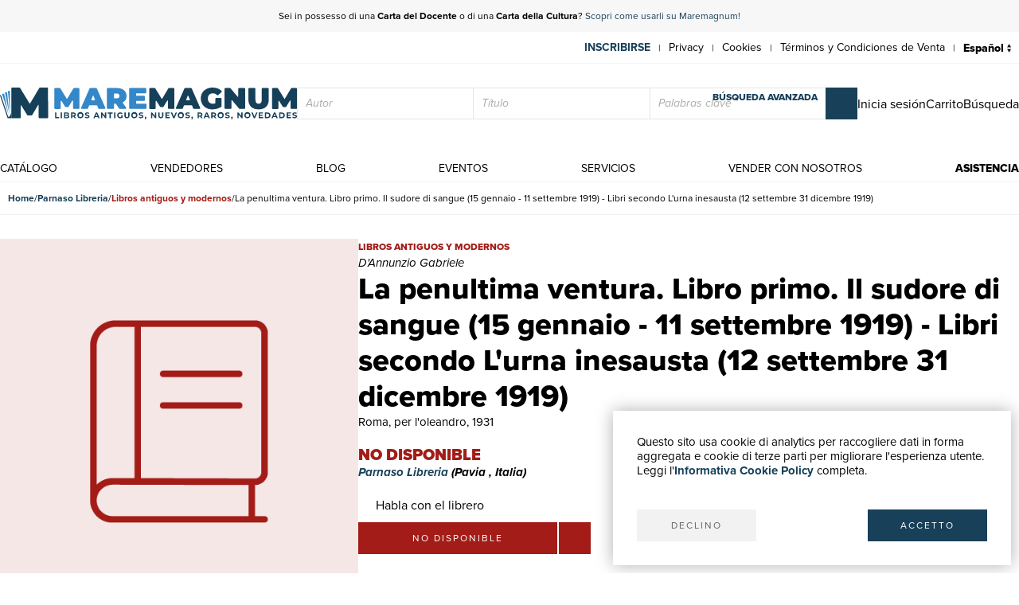

--- FILE ---
content_type: text/html; charset=utf-8
request_url: https://www.maremagnum.com/es/libri-moderni/la-penultima-ventura-libro-primo-il-sudore-di-sangue-15-gennaio---11-settembre-1919---libri-secondo-l-urna-inesausta-12-settemb/168537579/
body_size: 10635
content:






<!DOCTYPE html>
<html lang="es" prefix="fb: http://www.facebook.com/2008/fbml" class="no-js" data-page-slug="" data-page-type="scheda_prodotto">
<head>
    
    
    <title>La penultima ventura. Libro primo. Il sudore di sangue (15 gennaio - 11 settembre 1919) - Libri secondo L&#x27;urna inesausta (12 settembre 31 dicembre 1919) - Libro</title>
    <meta http-equiv="Content-Type" content="text/html; charset=UTF-8">
    <meta charset="utf-8">
    
        <link rel="canonical" href="https://www.maremagnum.com/it/libri-moderni/la-penultima-ventura-libro-primo-il-sudore-di-sangue-15-gennaio---11-settembre-1919---libri-secondo-l-urna-inesausta-12-settemb/168537579/"/>
        <link rel="alternate" hreflang="en" href="https://www.maremagnum.com/en/libri-moderni/la-penultima-ventura-libro-primo-il-sudore-di-sangue-15-gennaio---11-settembre-1919---libri-secondo-l-urna-inesausta-12-settemb/168537579/"/>
        <link rel="alternate" hreflang="es" href="https://www.maremagnum.com/es/libri-moderni/la-penultima-ventura-libro-primo-il-sudore-di-sangue-15-gennaio---11-settembre-1919---libri-secondo-l-urna-inesausta-12-settemb/168537579/"/>
        <link rel="alternate" hreflang="fr" href="https://www.maremagnum.com/fr/libri-moderni/la-penultima-ventura-libro-primo-il-sudore-di-sangue-15-gennaio---11-settembre-1919---libri-secondo-l-urna-inesausta-12-settemb/168537579/"/>
        <link rel="alternate" hreflang="x-default" href="https://www.maremagnum.com/it/libri-moderni/la-penultima-ventura-libro-primo-il-sudore-di-sangue-15-gennaio---11-settembre-1919---libri-secondo-l-urna-inesausta-12-settemb/168537579/"/>
    
    <meta name="format-detection" content="telephone=no">
    <meta property="og:locale" content="es_ES"/>
    <meta id="metadescription" name="description" content="

            Due volumi. Il sudore di sangue (15 gennaio - 19 settembre 1919). L&#x27;urna inesausta (12 settembre 31 dicembre 1919) In ottime condizioni">
    <meta name="keywords"
          content="">
    <meta id="ogurl" name="fb_meta_url" property="og:url"
          content="https://www.maremagnum.com">
    <meta id="ogtitle" name="fb_meta_title" property="og:title"
          content="La penultima ventura. Libro primo. Il sudore di sangue (15 gennaio - 11 settembre 1919) - Libri secondo L&#x27;urna inesausta (12 settembre 31 dicembre 1919) - Libro">
    <meta id="ogdescription" name="fb_meta_description" property="og:description" content="

            Due volumi. Il sudore di sangue (15 gennaio - 19 settembre 1919). L&#x27;urna inesausta (12 settembre 31 dicembre 1919) In ottime condizioni">
    <meta name="fb_meta_type" property="og:type" content="website">
    <meta property="og:site_name" name="fb_meta_name" content="Mare Magnum">

    
    
        <meta id="ogimage" property="og:image" name="fb_meta_image" content="">
        <link rel="image_src" type="image/png" href="https://maremagnum-distribution-point-prod.ams3.cdn.digitaloceanspaces.com/maremagnum/static/sito/img/libri-moderni-placeholder.png">
        <meta property="og:image:type" content="image/png"/>
        <meta property="og:image:width" content="471"/>
        <meta property="og:image:height" content="472"/>
        <meta property="og:image:alt" content="La penultima ventura. Libro primo. Il sudore di sangue (15 gennaio - 11 settembre 1919) - Libri secondo L&#x27;urna inesausta (12 settembre 31 dicembre 1919) - Libro"/>
    
    <meta name="twitter:card" content="summary_large_image">
    <meta id="twturl" name="twitter:url" content="https://www.maremagnum.com">
    <meta name="twitter:title"
          content="">
    <meta name="twitter:description" content="

            Due volumi. Il sudore di sangue (15 gennaio - 19 settembre 1919). L&#x27;urna inesausta (12 settembre 31 dicembre 1919) In ottime condizioni">
    <meta name="twitter:image" content="

            "/>

    
    <meta name="viewport" content="width=device-width, initial-scale=1.0, maximum-scale=1.0, user-scalable=no">
    <link rel="apple-touch-icon" sizes="180x180" href="https://maremagnum-distribution-point-prod.ams3.cdn.digitaloceanspaces.com/maremagnum/static/sito/img/favicon/apple-touch-icon.png">
    <link rel="icon" type="image/png" sizes="32x32" href="https://maremagnum-distribution-point-prod.ams3.cdn.digitaloceanspaces.com/maremagnum/static/sito/img/favicon/favicon-32x32.png">
    <link rel="icon" type="image/png" sizes="16x16" href="https://maremagnum-distribution-point-prod.ams3.cdn.digitaloceanspaces.com/maremagnum/static/sito/img/favicon/favicon-16x16.png">
    <link rel="manifest" href="/site.webmanifest" crossorigin="use-credentials">
    <link rel="mask-icon" href="https://maremagnum-distribution-point-prod.ams3.cdn.digitaloceanspaces.com/maremagnum/static/sito/img/favicon/safari-pinned-tab.svg" color="#174059">
    <meta name="msapplication-TileColor" content="#ffffff">
    <meta name="theme-color" content="#ffffff">
    <!-- Font AWESOME -->
    <!-- <link rel="stylesheet" type="text/css" href="https://fontawesome.webstorage-4sigma.it/fontawesome-pro-5.15.4-web/css/all.min.css" > -->
    <link rel="preload"
          href="https://maremagnum-fontawesome.ams3.cdn.digitaloceanspaces.com/fontawesome-pro-7-web/css/all.min.css"
          as="style" onload="this.onload=null;this.rel='stylesheet'">
    <noscript>
        <link rel="stylesheet"
              href="https://maremagnum-fontawesome.ams3.cdn.digitaloceanspaces.com/fontawesome-pro-7-web/css/all.min.css">
    </noscript>

    <!-- Google Font -->
    <!-- The YUI CSS Foundation -->
    <link rel="stylesheet" type="text/css" href="https://maremagnum-distribution-point-prod.ams3.cdn.digitaloceanspaces.com/maremagnum/static/sito/css/yui/cssreset-min.css">
    <!-- Site CSS -->
    <link rel="stylesheet" type="text/css" href="https://maremagnum-distribution-point-prod.ams3.cdn.digitaloceanspaces.com/maremagnum/static/sito/css/all.mini.css">
    <link rel="stylesheet" type="text/css" href="https://maremagnum-distribution-point-prod.ams3.cdn.digitaloceanspaces.com/maremagnum/static/sito/css/fonts.css">
    
    <link rel="preload" href="https://maremagnum-distribution-point-prod.ams3.cdn.digitaloceanspaces.com/maremagnum/static/sito/css/maremagnum.css" as="style" onload="this.onload=null;this.rel='stylesheet'">
    <link rel="preload" href="https://maremagnum-distribution-point-prod.ams3.cdn.digitaloceanspaces.com/maremagnum/static/sito/css/dg-styles/styles.css" as="style" onload="this.onload=null;this.rel='stylesheet'">
    <noscript>
        <link rel="stylesheet" href="https://maremagnum-distribution-point-prod.ams3.cdn.digitaloceanspaces.com/maremagnum/static/sito/css/maremagnum.css">
        <link rel="stylesheet" href="https://maremagnum-distribution-point-prod.ams3.cdn.digitaloceanspaces.com/maremagnum/static/sito/css/dg-styles/styles.css">
    </noscript>
    <link rel="stylesheet" type="text/css" href="https://maremagnum-distribution-point-prod.ams3.cdn.digitaloceanspaces.com/maremagnum/static/sito/css/turnyourdevice.css?version=">
    
    <link rel="stylesheet" type="text/css" href="https://maremagnum-distribution-point-prod.ams3.cdn.digitaloceanspaces.com/maremagnum/static/sito/js/photoswipe/photoswipe.css" >
    <link rel="stylesheet" type="text/css" href="https://maremagnum-distribution-point-prod.ams3.cdn.digitaloceanspaces.com/maremagnum/static/sito/js/tiny-slider/tiny-slider.css?version=" >
    <link rel="stylesheet" type="text/css" href="https://maremagnum-distribution-point-prod.ams3.cdn.digitaloceanspaces.com/maremagnum/static/sito/css/dg-styles/payment-methods.css" />

    <meta name="google-site-verification" content="-WDBqrHeBHqKYvWpHoDTGmIZvHMQH1opBfjqxjGAFz0"/>

    
    
</head>
<body>
    
          
        
            
<script>
    var cookiesStyleSheet = document.createElement("style");
    cookiesStyleSheet.type = "text/css";
    cookiesStyleSheet.innerText = `
    #confirmCookie {
        background: none repeat scroll 0 0 #fff;
        position: fixed;
        right: 10px;
        bottom: 10px;
        padding: 30px;
        transition: all 0.5s ease-out 0s;
        z-index: 9999;
        box-shadow: 0px 0 20px #00000050;
        min-width: 220px;
        max-width: 500px;
        box-sizing: border-box;
    }
    #confirmCookie p {
        width: 100%;
        color: #000;
        font-size: 15px;
        line-height: 18px;
    }
    #cookie-btn-cont a:first-child {
        float: left;
    }
    #cookie-btn-cont a:last-child {
        float: right;
    }
    @media only screen and (min-width:1025px) and (max-width:10000px) {
    }
    @media only screen and (min-width:220px) and (max-width:767px) {
        #confirmCookie {
            max-width: calc(100vw - 20px);
        }
        #cookie-btn-cont a:first-child {
            width: calc(50% - 5px);
            margin-right: 5px;
        }
        #cookie-btn-cont a:last-child {
            float: right;
            width: calc(50% - 5px);
            margin-left: 5px;
        }
    }`;
    document.head.appendChild(cookiesStyleSheet);
    function setCookie(cname, cvalue, exdays){
        const d = new Date();
        d.setTime(d.getTime() + (exdays*24*60*60*1000));
        let expires = "expires="+ d.toUTCString();
        document.cookie = cname + "=" + cvalue + ";" + expires + ";path=/";
    }

    function readCookie(name) {
        var nameEQ = name + "=";
        var ca = document.cookie.split(';');
        for (var i = 0; i < ca.length; i++) {
            var c = ca[i];
            while (c.charAt(0) == ' ') c = c.substring(1, c.length);
            if (c.indexOf(nameEQ) == 0) return c.substring(nameEQ.length, c.length);
        }
        return null;
    };

    function acceptCookiePolicy() {
        fetch("/cookies/accept-decline-cookie-policy/?accept_or_decline=1", {
            method: 'GET',
        })
        .then((resp) => {
            document.getElementById('confirmCookie').style.display = 'none';
            location.reload();
        })
        .catch((error) => {
            console.error(error);
        });
    };
    function declineCookiePolicy() {
        fetch("/cookies/accept-decline-cookie-policy/?accept_or_decline=0", {
            method: 'GET',
        })
        .then((resp) => {
            document.getElementById('confirmCookie').style.display = 'none';
        })
        .catch((error) => {
            console.error(error);
        });
    };
</script>
<div id="confirmCookie">
    <p>Questo sito usa cookie di analytics per raccogliere dati in forma aggregata e cookie di terze parti per migliorare l'esperienza utente.<br>Leggi l'<a target="_blank"  href="/es/cookies-policy/" class="arancio"><strong>Informativa Cookie Policy</strong></a> completa.</p>
    <div id="cookie-btn-cont" class="mt_40">
        <a class="btn btn-grigio block left" href="javascript:declineCookiePolicy()" rel="nofollow">DECLINO</a> <a class="btn btn-blu block right" href="javascript:acceptCookiePolicy()" rel="nofollow">ACCETTO</a>
    </div>
    
</div>

        
        
        
            







<header>
    
    <div id="promotion-header" class="relative">
        <p class="text-center">
            Sei in possesso di una <strong>Carta del Docente</strong> o di una <strong>Carta della Cultura</strong>? <a href="https://www.maremagnum.com/it/carta-docente-18-app/">Scopri come usarli su Maremagnum!</a>
        </p>
        <!-- <a id="close-promotion-header"><i class="fal fa-times"></i></a> -->
    </div>
    
    <div id="preheader">
        <nav class="page">
            <ul id="nav-preheader-left">
                <li class="nav-preheader-left-item">
                    <a href="https://www.facebook.com/MaremagnumLibrorum" aria-label="Síguenos en Facebook" target="_blank" rel="noopener noreferrer">
                        <i class="fa-brands fa-facebook-f"></i>
                    </a>
                </li>
                <li class="nav-preheader-left-item">
                    <a href="https://twitter.com/Maremagnum_book" aria-label="Síguenos en X" target="_blank" rel="noopener noreferrer">
                        <i class="fa-brands fa-x-twitter"></i>
                    </a>
                </li>
                <li class="nav-preheader-left-item">
                    <a href="https://www.instagram.com/maremagnum_librorum/" aria-label="Síguenos en Instagram" target="_blank" rel="noopener noreferrer">
                        <i class="fa-brands fa-instagram"></i>
                    </a>
                </li>
                <li class="nav-preheader-left-item">
                    <a href="https://www.youtube.com/user/libreriamalavasi" aria-label="Síguenos en YouTube" target="_blank" rel="noopener noreferrer">
                        <i class="fa-brands fa-youtube"></i>
                    </a>
                </li>
            </ul>
            <form id="header-lingue-select" class="w_auto right" action="/i18n/setlang/" method="post"><input type="hidden" name="csrfmiddlewaretoken" value="kpQ5ZgFX5yJC6LhARzyIG7yK4MMn20MxoVHMX2CzV3Rl9DBaZjhXxUKL8c1aCrFk">
                <input id="input_current_url" name="next" type="hidden" value="/">
                <select name="language" class="form-select-small-lang" placeholder="" id="btn-lingue" onchange="this.form.submit()">
                    
                    
                    
                    
                        <option value="it">
                            Italiano
                        </option>
                    
                        <option value="en">
                            English
                        </option>
                    
                        <option value="fr">
                            Français
                        </option>
                    
                        <option value="es" selected>
                            Español
                        </option>
                    
                </select>
            </form>
            <ul id="nav-preheader-right">
                
                <li class="nav-preheader-right-item"><a href="/es/register/" class="uppercase bold" style="color: #184059;">Inscribirse</a><span class="nav-preheader-right-item-divider"> | </span></li>
                
                <li class="nav-preheader-right-item"><a href="/es/privacy-policy/">Privacy</a><span class="nav-preheader-right-item-divider"> | </span></li>
                <li class="nav-preheader-right-item"><a href="/es/cookies-policy/">Cookies</a><span class="nav-preheader-right-item-divider"> | </span></li>
                <li class="nav-preheader-right-item"><a href="/es/condizioni-vendita/">Términos y Condiciones de Venta</a><span class="nav-preheader-right-item-divider"> | </span></li>
            </ul>
            <div class="clear none"></div>
        </nav>
    </div>
    <div id="header-top">
        <nav class="page">
            
                <a id="logo-header-top" href="/es/"><img src="https://maremagnum-distribution-point-prod.ams3.cdn.digitaloceanspaces.com/maremagnum/static/sito/img/logo_es.svg" alt="Logo Maremagnum es"></a>
            

            <div id="ricerca-menu-form-cont" class="right search">
                <p class="fake-input-label">buscar</p>
                <form method="GET" action="/es/risultati-ricerca/" data-item="main-search">
                    <input type="text" name="autore" value="" class="form-main-search form-input-small" placeholder="Autor" id="main_id_autori">
                    <input type="text" name="titolo" value="" class="form-main-search form-input-small" placeholder="Título" id="main_id_titolo">
                    <input type="text" name="free_search" value="" class="form-main-search form-input-small" placeholder="Palabras clave" id="main_id_free_search">
                    <button type="submit" class="inline-block btn-square btn-blu" aria-label="Busca">
                        <i class="fal fa-search"></i>
                        <span>Busca</span>
                    </button>
                    <a id="btn-ricerca-avanzata-menu" href="/es/ricerca-avanzata/">búsqueda avanzada</a>
                    <div data-item="search-error" class="alert-error" data-msg="Non è possibile fare una ricerca vuota, compila almeno un campo">
                        <button type="button" aria-label="Cerrar" class="close-button" data-event="hide-error">
                            <i class="fa-light fa-xmark"></i>
                        </button>
                        <div class="alert-content"></div>
                    </div>
                </form>
                <button id="ricerca-menu-form-cont-close" class="btn btn-grigio">CERRAR</button>
            </div>

            <ul id="nav-header-top-right">
                <li class="nav-header-top-right-item">
                    
                        <a href="/es/login/" aria-label="Inicia sesión">
                            <i class="fal fa-user"></i>
                            <span>Inicia sesión</span>
                        </a>
                    
                </li>
                
                    <li x-data="CartStatus" class="nav-header-top-right-item">
                        <a href="/es/cesta/" aria-label="Carrito">
                            <i id="cart-menu-header" class="fal fa-shopping-bag" :class="{ 'notification': showCartItemsNotification }"
                                @add-to-cart.window="elementAddToCart($event.detail)"
                                :x-model='cartItemsNumber'
                            ></i>
                            <span>Carrito</span>
                        </a>
                    </li>
                
                <li class="nav-header-top-right-item">
                    <a id="nav-btn-ricerca-mobile" aria-label="Búsqueda">
                        <i class="fal fa-search"></i>
                        <span>Búsqueda</span>
                    </a>
                </li>
                <li class="nav-header-top-right-item">
                    <a id="burger-menu-mobile" aria-label="Menú principal">
                        <i class="fal fa-bars"></i>
                        <span class="visually-hidden">Menú principal</span>
                    </a>
                </li>
            </ul>

            <div class="clear none"></div>
        </nav>
    </div>
    <div id="header-bottom">
        <button id="menu-mobile-close" class="btn btn-grigio">CERRAR</button>
        
        <nav class="page">
<a id="logo-menu-mobile" href="/es/"><img src="https://maremagnum-distribution-point-prod.ams3.cdn.digitaloceanspaces.com/maremagnum/static/sito/img/logo_white_es.svg"  alt="Logo Maremagnum es white"></a>
<ul id="nav-principale">
<li class="nav-principale-item"><a href="/es/catalogo/" class="">catálogo</a></li>
<li class="nav-principale-item"><a href="/es/venditori/" class="">vendedores</a></li>
<li class="nav-principale-item"><a href="/es/blog/" class="">blog</a></li>
<li class="nav-principale-item"><a href="/es/eventi/" class="">eventos</a></li>
<li class="nav-principale-item"><a href="/es/quotazioni/" class="">servicios</a></li>
<li class="nav-principale-item"><a href="/es/vendi-con-noi/" class="">vender con nosotros</a></li>
<li class="nav-principale-item"><a href="/es/gestione-ordini/" class="">asistencia</a></li>
</ul>
<div class="clear none"></div>
</nav>
        
    </div>
</header>
        


        <main>
            
    
        <nav aria-label="Breadcrumb" class="breadcrumb" data-item="page-breadcrumb">
            <ol>
                <li>
                    <a href="/es/">
                        Home
                    </a>
                </li>
                <li>
                    <a href="/es/venditore/72/parnaso-libreria/">
                        Parnaso Libreria
                    </a>
                </li>
                <li>
                    <a href="/es/venditore/72/parnaso-libreria/libri-moderni/" class="libri-moderni">
                        Libros antiguos y modernos
                    </a>
                </li>
                <li>
                    <span aria-current="page">
                        La penultima ventura. Libro primo. Il sudore di sangue (15 gennaio - 11 settembre 1919) - Libri secondo L&#x27;urna inesausta (12 settembre 31 dicembre 1919)
                    </span>
                </li>
            </ol>
        </nav>
        

        <div data-page="prodotto-dettaglio">
            <section data-page="scheda-prodotto" data-section="prodotto-dettaglio">
                <div class="page" data-section-content="prodotto-dettaglio">
                    <div class="scheda-libro-left pswp-gallery" data-item="body-sidebar" data-col="sidebar-1">

                        



<div data-item="product-headers" data-device="mobile">
    <h1 class="scheda-libro-titolo" id="product-info" data-productid="168537579" data-item="product-headers-title">
        La penultima ventura. Libro primo. Il sudore di sangue (15 gennaio - 11 settembre 1919) - Libri secondo L&#x27;urna inesausta (12 settembre 31 dicembre 1919)
    </h1>

    
        <div class="scheda-libro-categoria libri-moderni" data-item="product-headers-category">
            Libros antiguos y modernos
        </div>
    

    
        <div class="scheda-libro-autore" data-item="product-headers-authors">
            D&#x27;Annunzio Gabriele
        </div>
    

    
        <div data-item="product-headers-publishers">
            
                Roma, per l&#x27;oleandro,
            
            
                1931
            
        </div>
    
</div>


                        <div data-item="images-wrapper">
                            <div data-item="cover-wrapper">
                                
                                    <div class="scheda-libro-img relative">
                                        
                                        <img src="https://maremagnum-distribution-point-prod.ams3.cdn.digitaloceanspaces.com/maremagnum/static/sito/img/libri-moderni-placeholder.png" alt="" />
                                    </div>
                                
                            </div>
                            
                        </div>
                    </div>
                    <div class="scheda-libro-right" data-item="body-sidebar" data-col="sidebar-2">

                        



<div data-item="product-headers" data-device="">
    <h1 class="scheda-libro-titolo" id="product-info" data-productid="168537579" data-item="product-headers-title">
        La penultima ventura. Libro primo. Il sudore di sangue (15 gennaio - 11 settembre 1919) - Libri secondo L&#x27;urna inesausta (12 settembre 31 dicembre 1919)
    </h1>

    
        <div class="scheda-libro-categoria libri-moderni" data-item="product-headers-category">
            Libros antiguos y modernos
        </div>
    

    
        <div class="scheda-libro-autore" data-item="product-headers-authors">
            D&#x27;Annunzio Gabriele
        </div>
    

    
        <div data-item="product-headers-publishers">
            
                Roma, per l&#x27;oleandro,
            
            
                1931
            
        </div>
    
</div>


                        

                        



    <div class="mt_20 font_20 extrabold uppercase libri-moderni">
        no disponible
    </div>
    
    
        <div class="bold italic mb_10">
            <a href="/es/venditore/72/parnaso-libreria/">
                Parnaso Libreria
            </a>
            
                (Pavia
                ,
                    Italia)
                
            
        </div>
    
    
        
            <a href="/es/area-personale/domande-risposte/libro-168537579/" class="parla-con-libraio-cont fs-16" target="_blank" rel="noopener noreferrer">
                <i class="fal fa-comments-alt fs-14"></i>
                Habla con el librero
                <i class="fa-regular fa-arrow-up-right-from-square !w-auto !h-auto fs-10 opcity-50"></i>
            </a>
        
    
    <div x-data="basketLine('168537579')" id="scheda-libro-btn-acquisto-cont" class="mb_20">
        <div id="scheda-libro-btn-acquisto-right-cont">
            <span class="block left btn-big btn-libri-moderni mr_2 link-disabled">no disponible</span>
            
                <a href="/es/login/?next=/es/libri-moderni/la-penultima-ventura-libro-primo-il-sudore-di-sangue-15-gennaio---11-settembre-1919---libri-secondo-l-urna-inesausta-12-settemb/168537579/" class="block left mr_2 btn-square btn-libri-moderni">
                    <i class="fal fa-heart"></i>
                </a>
            
            
        </div>
    </div>



                        <div class="mb_20">
                            <button type="buttton" class="italic blu left" data-toggle="modal" data-target="#modal-destinazione-tempi-costi">
                                Destino, tiempo y coste
                                <i class="fa-light fa-browsers fw-100 fs-16"></i>
                            </button>
                        </div>

                        <h3 class="bold">
                            Formas de Pago
                        </h3>
                   
                        <ul data-item="payment-methods">
                            <li>
                                <span class="payment-method">
                                    <i class="fab fa-cc-paypal"></i>
                                    <span class="label">PayPal</span>
                                </span>
                            </li>
                            <li>
                                <span class="payment-method">
                                    <i class="fal fa-credit-card"></i>
                                    <span class="label">Tarjeta de crédito</span>
                                </span>
                            </li>
                            <li>
                                <span class="payment-method">
                                    <i class="fal fa-university"></i>
                                    <span class="label">Transferencia Bancaria</span>
                                </span>
                            </li>
                            <li>
                                <a href="/es/servizi-alle-biblioteche/" class="payment-method" title="Scopri i vantaggi per Enti Pubblici e Fondazioni private" target="_blank" rel="noopener noreferrer">
                                    <i class="icon icon-pubblica-amministrazione"></i>
                                    <span class="label">
                                        Pubblica amministrazione
                                        <i class="fa-regular fa-arrow-up-right-from-square !w-auto !h-auto fs-10 opcity-50"></i>
                                    </span>
                                </a>
                            </li>
                            <li>
                                <a href="/es/carta-docente-18-app/" class="payment-method" title="Scopri come utilizzare il tuo bonus Carta del Docente" target="_blank" rel="noopener noreferrer">
                                    <i class="icon icon-carta-del-docente"></i>
                                    <span class="label">
                                        Carta del Docente
                                        <i class="fa-regular fa-arrow-up-right-from-square !w-auto !h-auto fs-10 opcity-50"></i>
                                    </span>
                                </a>
                            </li>
                        </ul>
                    </div>
                </div>
            </section>

            




    <section class="dettagli-container" data-section="prodotto-dettaglio">
        <div class="dettagli-wrapper" data-section-content="prodotto-dettaglio">
            <h3 class="blu bold mb_15">Detalles</h3>
            <div class="dettagli-content">
                
                    <ul data-item="prodotto-dettagli">
                        <li class="data-index">
                            Año de publicación
                        </li>
                        <li class="data-value">
                            
                                1931
                            
                        </li>
                    </ul>
                
                    <ul data-item="prodotto-dettagli">
                        <li class="data-index">
                            Autor
                        </li>
                        <li class="data-value">
                            
                                D&#x27;Annunzio Gabriele
                            
                        </li>
                    </ul>
                
                    <ul data-item="prodotto-dettagli">
                        <li class="data-index">
                            Serial
                        </li>
                        <li class="data-value">
                            
                                storia militare
                            
                        </li>
                    </ul>
                
                    <ul data-item="prodotto-dettagli">
                        <li class="data-index">
                            Editores
                        </li>
                        <li class="data-value">
                            
                                Roma, per l&#x27;oleandro
                            
                        </li>
                    </ul>
                
                    <ul data-item="prodotto-dettagli">
                        <li class="data-index">
                            Descripción
                        </li>
                        <li class="data-value">
                            
                                paperback
                            
                        </li>
                    </ul>
                
                            
            </div>
        </div>
    </section>


    


            
                <section data-section="prodotto-dettaglio" class="child-clear-float mb_30 pl_10 pr_10 w-auto">
                    <div data-section-content="prodotto-dettaglio">
                        <h3 class="blu bold mb_15">
                            Descripción
                        </h3>
                        <p>
                            Due volumi. Il sudore di sangue (15 gennaio - 19 settembre 1919). L&#x27;urna inesausta (12 settembre 31 dicembre 1919) In ottime condizioni
                        </p>
                    </div>
                </secton>
            
        </div>

        


<section class="newsletter-cont cover relative" style="background-image:url('https://maremagnum-distribution-point-prod.ams3.cdn.digitaloceanspaces.com/maremagnum/static/sito/img/newsletter-banner.webp')">
    <div class="img-cover-blu"></div>
    <div class="page">
        <div class="newsletter-int">
            <h2 class="titoletti white mb_20">newsletter</h2>
            <h3 class="testi20 white mb_20" id="newsletter-abs">
                Suscríbete a nuestro newsletter para estar al día de noticias, promociones y eventos culturales.
            </h3>
            <p class="testi20 white bold italic mb_20 hidden" id="newsletter-tnx">
                Gracias por suscribirte a nuestro newsletter
            </p>
            <form action="POST" id="form-newsletter-subs">
                <input class="form-input-newsletter mb_5" placeholder="Escribir la dirección de correo electrónico" id="id_newsletter_email">
                <button class="btn-square btn-blu mb_5" id="banner-newsletter-btn" type="submit">
                    <i class="fas fa-paper-plane"></i>
                </button>
                <input type="checkbox" id="id_newsletter_privacy" required>
                    <label class="font_12 white inline-block ml_5" for="id_newsletter_privacy">
                        <i>Autorizo el tratamiento de mis datos personales.</i>
                        <a class="extrabold white" href="/es/privacy-policy/">Privacy</a>
                    </label>
            </form>
        </div>
        <div class="clear none"></div>
    </div>
</section>
    

        </main>

        
            




<footer>
    <div class="page">
        <div class="footer-container align-items-end">
            <div id="footer-left" class="col-lg-4 mb-3">
                <div class="footer-company-info">
                    <div id="logo-footer">
                        
                            <a id="logo-header-top" href="/es/" aria-label="© Maremagnum.com S.r.l. es">
                                <img src="https://maremagnum-distribution-point-prod.ams3.cdn.digitaloceanspaces.com/maremagnum/static/sito/img/logo_es.svg" alt="© Maremagnum.com S.r.l. es">
                            </a>
                        
                    </div>
                    <p class="p-0 m-0">
                        
                            © Maremagnum.com S.r.l.

                            <br />

                            Sede Legale: Largo Schuster 1, 20122 Milano - Italia

                            <br />

                            C.F./NIF 13162270154

                            <br />

                            Codice Destinatario BA6ET11

                            <br />

                            Iscrizione Camera di Commercio: 1621021

                            <br />
                        
                    </p>
                </div>
            </div>
            <div id="footer-right" class="col-lg-8 col-12 mb-3">
                <div class="row row-gap-1.5">
                    <nav class="footer-col col-md-3 col-sm-6 col-12 cotent-text-align-center cotent-text-align-md-left">
                        <h3 class="letter-spacing uppercase mb_5">cómo comprar</h3>
                        <ul class="footer-nav">
                            <li><a href="/es/catalogo/">Catálogo</a></li>
                            <li><a href="/es/ricerca-avanzata/">Búsqueda avanzada</a></li>
                            
                                <li><a href="/es/login/">Mi cuenta</a></li>
                            
                            <li><a href="/es/spedizioni/">Envíos</a></li>
                            <li><a href="/es/buoni-regalo/">Tarjetas regalo</a></li>
                            
                        </ul>
                    </nav>
                    <nav class="footer-col col-md-3 col-sm-6 col-12 cotent-text-align-center cotent-text-align-md-left">
                        <h3 class="letter-spacing uppercase mb_5">servicios</h3>
                        <ul class="footer-nav">
                            <li><a href="/es/quotazioni/">Estimación</a></li>
                            <li><a href="/es/desiderata/">Desiderata</a></li>
                            <li><a href="/es/servizi-alle-biblioteche/">Servicios Bibliotecas</a></li>
                            <li><a href="/es/servizi-alle-librerie/">Servicios Librerías</a></li>
                            <li><a href="/es/servizi-pubblicitari/">Servicios de Publicidad</a></li>
                        </ul>
                    </nav>
                    <nav class="footer-col col-md-3 col-sm-6 col-12 cotent-text-align-center cotent-text-align-md-left">
                        <h3 class="letter-spacing uppercase mb_5">asistencia</h3>
                        <ul class="footer-nav">
                            <li><a href="/es/gestione-ordini/">Ayuda y FAQ</a></li>
                            <li><a href="/es/spedizioni/">Seguir los pedidos</a></li>
                            <li><a href="/es/resi-e-rimborsi/">Devoluciones y Reembolsos</a></li>
                            <li><a href="/es/fatturazione/">Facturación</a></li>
                            <li><a href="/es/carta-docente-18-app/">Carta del Docente / 18App</a></li>
                            <li><a href="/es/gestione-ordini/#contattaci">Contáctanos</a></li>
                        </ul>
                    </nav>
                    <nav class="footer-col col-md-3 col-sm-6 col-12 cotent-text-align-center cotent-text-align-md-left">
                        <h3 class="letter-spacing uppercase mb_5">acerca de nosotros</h3>
                        <ul class="footer-nav">
                            <li><a href="/es/chi-siamo/">Quiénes somos</a></li>
                            <li><a href="/es/eventi/">Exposiciones & eventos</a></li>
                            <li><a href="/es/venditori/">Vendedores</a></li>
                            <li><a href="/es/blog/">Blog</a></li>
                            <li><a href="/es/vendi-con-noi/">Vender con nosotros</a></li>
                        </ul>
                    </nav>
                </div>
            </div>
        </div>
        <div class="footer-container align-items-center row-gap-3">
            <div class="col-md-4 col-12 order-1 order-md-0">
                <div class="social-buttons">
                    <a href="https://www.facebook.com/MaremagnumLibrorum" aria-label="Síguenos en Facebook" target="_blank" rel="noopener noreferrer" class="btn btn-social">
                        <i class="fa-brands fa-facebook-f"></i>
                    </a>
                    <a href="https://twitter.com/Maremagnum_book" aria-label="Síguenos en X" target="_blank" rel="noopener noreferrer" class="btn btn-social">
                        <i class="fa-brands fa-x-twitter"></i>
                    </a>
                    <a href="https://www.instagram.com/maremagnum_librorum/" aria-label="Síguenos en Instagram" target="_blank" rel="noopener noreferrer" class="btn btn-social">
                        <i class="fa-brands fa-instagram"></i>
                    </a>
                    <a href="https://www.youtube.com/user/libreriamalavasi" aria-label="Síguenos en YouTube" target="_blank" rel="noopener noreferrer" class="btn btn-social">
                        <i class="fa-brands fa-youtube"></i>
                    </a>    
                </div>
            </div>
            <div class="col-md-8 col-12 order-0">
                <div class="footer-info-link">
                    <a href="/es/privacy-policy/" class="inline-block">Privacy Policy</a>
                    <span>|</span>
                    <a href="/es/cookies-policy/" class="inline-block">Cookies Policy</a>
                    <span>|</span>
                    <a href="/es/condizioni-vendita/" class="inline-block">Términos y Condiciones de Venta</a>
                </div>
            </div>
        </div>
        
    </div>
</footer>
<div id="over-box"></div>
    <form action="/i18n/setlang/" method="post" id="language_selector"><input type="hidden" name="csrfmiddlewaretoken" value="kpQ5ZgFX5yJC6LhARzyIG7yK4MMn20MxoVHMX2CzV3Rl9DBaZjhXxUKL8c1aCrFk">
      <input name="next" type="hidden" value="/" />
      <input name="language" id="language" type="hidden" />
    </form>
<script>
    function setLang(lang) {
        $('[name=language]').val(lang);
        $('#language_selector').submit();
    }
</script>

        


        <div id="ready-loader"
            style="width: 100%; height: 100%; background-color: #fff; position: fixed; top: 0px; left: 0px; z-index: 9999; display: flex; justify-content: center; align-items: center;">
            
                <img src="https://maremagnum-distribution-point-prod.ams3.cdn.digitaloceanspaces.com/maremagnum/static/sito/img/logo_es.svg" alt="Logo Maremagnum es"
                    style="max-width: 80%; width: 500px;">
            
        </div>
        <!-- Modale Carrello '' -->
        <div x-data="cartToastNotification"
            @add-to-cart.window="elementAddToCart($event.detail)"
            @verify-availability.window="setAvailability($event.detail)">
            <button @click="cartModaloff" class="over-box" :class="{'show': open}"></button>
            <div class="modal-box" :class="{'show': open}">
                <p class="titoletti blu text-center"
                x-html="stillAvailable ? add_msg3 : add_msg4">Añadido al carrito</p>
                <p class="black text-center mt_10 testi20"
                x-html="stillAvailable ? add_msg1 : add_msg2">El producto ha sido añadido a tu carrito</p>
                <button @click="cartModaloff"
                        class="mt_20 inline-block btn btn-blu left">añadir otros artículos</button>
                
                    <button @click="location.href='/es/cesta/'"
                            class="mt_20 inline-block btn btn-blu right">ir al carrito</button>
                
            </div>
        </div>

        <script>
            
            const CART_ENDPOINT = "/graphql";
            const CSRF_TOKEN = 'kpQ5ZgFX5yJC6LhARzyIG7yK4MMn20MxoVHMX2CzV3Rl9DBaZjhXxUKL8c1aCrFk';
            const LANG = 'es';
            let add_msg1 = 'El producto ha sido añadido a tu carrito';
            let add_msg2 = 'Has alcanzado la cantidad máxima';
            let add_msg3 = 'Añadido al carrito';
            let add_msg4 = 'Artículo no añadido';
        </script>
        
        <script>
            var turnyourdevice_html = '<div id="turn-your-device" class="table"><div class="table-cell v_middle"><div class="w_50pe mt_20"><h1 class="text-center"><img id="tyd-telefono-logo-tyd" src="https://maremagnum-distribution-point-prod.ams3.cdn.digitaloceanspaces.com/maremagnum/static/sito/img/logo_white_es.svg" alt="Logo Maremagnum es" class="w_70pe"></h1><p class="text-center mt_20 font_13">ESTE SITIO ESTÁ OPTIMIZADO <br>PARA SER VISUALIZADO<br>EN MODO RETRATO<br><br><b>ROTA TU TELÉFONO</b></p></div><div class="relative w_50pe right mt_20"><span id="tyd-telefono"><svg id="cell-tyd-svg" xmlns="http://www.w3.org/2fff/svg" viewBox="0 0 42.39 80"><defs><style>#cell-tyd-svg .cls-1{fill:#fff;}</style></defs><g><g><g><path class="cls-1" d="M38.42,0H4A4,4,0,0,0,0,3.94V76.05a4,4,0,0,0,4,4H38.42a4,4,0,0,0,4-4V3.94A4,4,0,0,0,38.42,0Zm3.36,75.66a3.54,3.54,0,0,1-3.54,3.53H4.15A3.54,3.54,0,0,1,.61,75.66V4.34A3.54,3.54,0,0,1,4.15.81H38.24a3.54,3.54,0,0,1,3.54,3.53Z"/><path data-name="&lt;Tracciato&gt;" class="cls-1" d="M23.85,72.11h-5a.68.68,0,0,0-.63.72v2.59a.68.68,0,0,0,.63.72h5a.68.68,0,0,0,.63-.72V72.83A.68.68,0,0,0,23.85,72.11Z"/><path class="cls-1" d="M37.22,1.34H4.88A3.58,3.58,0,0,0,1.34,5V74.53a3.58,3.58,0,0,0,3.54,3.62H37.22a3.59,3.59,0,0,0,3.55-3.62V5A3.59,3.59,0,0,0,37.22,1.34ZM16.41,3.24h9c.5,0,.9.26.9.58s-.4.58-.9.58h-9c-.5,0-.91-.26-.91-.58S15.91,3.24,16.41,3.24ZM7.85,2.62A1.15,1.15,0,1,1,6.7,3.76,1.14,1.14,0,0,1,7.85,2.62Zm1.45,72H8.21A.2.2,0,0,1,8,74.39a.2.2,0,0,1,.19-.2H9.3a.2.2,0,0,1,.19.2A.2.2,0,0,1,9.3,74.58ZM8,73.81a.2.2,0,0,1,.19-.19H9.3a.2.2,0,0,1,.19.19A.19.19,0,0,1,9.3,74H8.21A.19.19,0,0,1,8,73.81Zm2.12.58a.19.19,0,0,1-.19.19.2.2,0,0,1-.19-.19V73.3h-2v1.09a.19.19,0,0,1-.38,0V73.11a.18.18,0,0,1,.19-.19H10a.18.18,0,0,1,.19.19ZM25.4,75.81a.88.88,0,0,1-.82.92H18.17a.88.88,0,0,1-.82-.92V72.44a.88.88,0,0,1,.82-.92h6.41a.88.88,0,0,1,.82.92Zm9.17-1.35H32.93a.2.2,0,0,1-.19-.2.2.2,0,0,1,.19-.19h1.62a.42.42,0,0,0,0-.81h-.8v.26l-.93-.47.93-.43v.25h.83a.79.79,0,0,1,0,1.57Zm4.54-4.86H3.25V10.14H39.11Z"/></g></g></g></svg></span><span id="tyd-arrow"><svg id="arrow-tyd-svg" xmlns="http://www.w3.org/2000/svg" viewBox="0 0 131.23 131.23"><defs><style>#arrow-tyd-svg .cls-1{fill:none;stroke:#fff;stroke-miterlimit:10;stroke-width:0.96px;stroke-dasharray:2 4;}#arrow-tyd-svg .cls-2{fill:#fff;}</style></defs><g><g><path class="cls-1" d="M92.34,6.21A65.15,65.15,0,0,0,7.14,94.33"/><polygon class="cls-2" points="90.2 1.66 91.81 5.99 87.48 7.6 90 8.75 94.33 7.14 92.72 2.82 90.2 1.66"/><path class="cls-1" d="M41.51,126.13a65.14,65.14,0,0,0,83.77-86.65"/><polygon class="cls-2" points="43.84 130.59 42.05 126.33 46.31 124.55 43.74 123.5 39.48 125.28 41.27 129.54 43.84 130.59"/></g></g></svg></span></div></div></div>';
        </script>
        <script src="https://maremagnum-distribution-point-prod.ams3.cdn.digitaloceanspaces.com/maremagnum/static/sito/js/turn-your-device.js?version="></script>
        <script type="text/javascript" src="https://maremagnum-distribution-point-prod.ams3.cdn.digitaloceanspaces.com/maremagnum/static/sito/js/jquery-3.6.0.min.js"></script>
        <script type="text/javascript" src="https://maremagnum-distribution-point-prod.ams3.cdn.digitaloceanspaces.com/maremagnum/static/sito/js/dotdotdot.js"></script>
        <script type="text/javascript" src="https://maremagnum-distribution-point-prod.ams3.cdn.digitaloceanspaces.com/maremagnum/static/sito/js/mm.js?v=2"></script>
        <script type="text/javascript" defer src="https://maremagnum-distribution-point-prod.ams3.cdn.digitaloceanspaces.com/maremagnum/static/sito/js/initial.js"></script>
        <script type="text/javascript" src="https://maremagnum-distribution-point-prod.ams3.cdn.digitaloceanspaces.com/maremagnum/static/sito/js/dg-scripts/scripts.js"></script>
        <script type="text/javascript" defer src="https://maremagnum-distribution-point-prod.ams3.cdn.digitaloceanspaces.com/maremagnum/static/sito/js/alpinejs%403.11.1.min.js"></script>

        



<link rel="preload" href="https://maremagnum-distribution-point-prod.ams3.cdn.digitaloceanspaces.com/maremagnum/static/sito/css/dg-styles/modals.css" as="style" />
<link rel="stylesheet" href="https://maremagnum-distribution-point-prod.ams3.cdn.digitaloceanspaces.com/maremagnum/static/sito/css/dg-styles/modals.css" />
<script type="text/javascript" src="https://maremagnum-distribution-point-prod.ams3.cdn.digitaloceanspaces.com/maremagnum/static/sito/js/dg-scripts/modals.js?v=2"></script>


        
        
        
        <script id="cartItemsNumber" type="application/json">0</script>
        
    <script src="https://maremagnum-distribution-point-prod.ams3.cdn.digitaloceanspaces.com/maremagnum/static/sito/js/tiny-slider/min/tiny-slider.helper.ie8.js"></script>
    <script src="https://maremagnum-distribution-point-prod.ams3.cdn.digitaloceanspaces.com/maremagnum/static/sito/js/tiny-slider/min/tiny-slider.js"></script>
    <script src="https://maremagnum-distribution-point-prod.ams3.cdn.digitaloceanspaces.com/maremagnum/static/sito/js/basket/basket_line.js"></script>

    <script id="prodQtyInCart" type="application/json">0</script>

    
    <script type="module">
        import PhotoSwipe from "https://maremagnum-distribution-point-prod.ams3.cdn.digitaloceanspaces.com/maremagnum/static/sito/js/photoswipe/photoswipe.esm.js";
        
        const productId = 168537579;
        
        // Opzioni PhotoSwipe
        let options = {
            dataSource: null,
            showHideAnimationType: 'none'
        };
        
        // Fetch asincrono gallery
        async function getOptions() {
            const response = await fetch(`/api/product-gallery/${productId}/`, {
                method: 'GET',
                credentials: 'include',
                headers: { 'Content-Type': 'application/json' }
            });
        
            const data = await response.json();
            return data.dataSource;
        }
        
        // Apertura PhotoSwipe
        async function openGallery(index) {
            if (options.dataSource === null) {
                options.dataSource = await getOptions();
            }
        
            options.index = index;
            const pswp = new PhotoSwipe(options);
            pswp.init();
        }
               
        document.querySelector('.pswp-gallery').addEventListener('click', async (e) => {

            const link = e.target.closest('a.open-gallery');
            if (!link) return;

            e.preventDefault();

            const index = parseInt(link.dataset.index, 10);
            await openGallery(index);
        });
    </script>

    <script id="product-linked-data" type="application/ld+json">{"@context": "https://schema.org/", "@type": "BreadcrumbList", "itemListElement": [{"@type": "ListItem", "position": 1, "name": "Home", "item": "https://www.maremagnum.com/es/"}, {"@type": "ListItem", "position": 2, "name": "Parnaso Libreria", "item": "https://www.maremagnum.com/es/venditore/72/parnaso-libreria/"}, {"@type": "ListItem", "position": 3, "name": "Libro", "item": "https://www.maremagnum.com/es/venditore/72/parnaso-libreria/libri-moderni/"}, {"@type": "ListItem", "position": 4, "name": "La penultima ventura. Libro primo. Il sudore di sangue (15 gennaio - 11 settembre 1919) - Libri secondo L'urna inesausta (12 settembre 31 dicembre 1919)", "item": "https://www.maremagnum.com/es/libri-moderni/la-penultima-ventura-libro-primo-il-sudore-di-sangue-15-gennaio---11-settembre-1919---libri-secondo-l-urna-inesausta-12-settemb/168537579/"}]}</script>



        
    



<div class="modal fade" id="modal-destinazione-tempi-costi" data-modal="close" tabindex="-1" aria-labelledby="modal-destinazione-tempi-costi-label" aria-hidden="true">
    <div class="modal-dialog modal-dialog-scrollable">
        <div class="modal-content">
            <div class="modal-header">
                <h1 class="modal-title fs-5" id="modal-destinazione-tempi-costi-label">
                    Destino, tiempo y coste
                </h1>
                <button type="button" class="btn-close" data-dismiss="modal" aria-label="Close"></button>
            </div>
            <div class="modal-body">
                
                <div>
                    <p class="bold mb_20">
                        Le corrette spese di spedizione vengono calcolate una volta inserito l’indirizzo di spedizione durante la creazione dell’ordine. A discrezione del Venditore sono disponibili una o più modalità di consegna: Standard, Express, Economy, Ritiro in negozio.
                    </p>
                    <p class="bold mb_10">
                        Condiciones de envío de la Librería:
                    </p>
                    <p class="mb_10">
                        Per prodotti con prezzo superiore a 300€ è possibile richiedere un piano rateale a Maremagnum. È possibile effettuare il pagamento con Carta del Docente, 18App, Pubblica Amministrazione.
                    </p>
                    <p class="mb_10">
                        I tempi di evasione sono stimati in base ai tempi di spedizione della libreria e di consegna da parte del vettore. In caso di fermo doganale, si potrebbero verificare dei ritardi nella consegna. Gli eventuali oneri doganali sono a carico del destinatario.
                    </p>

                    <a href="/es/spedizioni/" class="bold" target="_blank" rel="noopener noreferrer">
                        Pulsa para saber más
                        <i class="fa-regular fa-arrow-up-right-from-square fs-12 opcity-50"></i>
                    </a>
                </div>
                

            </div>
        </div>
    </div>
</div>


<div class="modal fade" id="modal-iframe" data-modal="close" tabindex="-1" aria-labelledby="modal-iframe-label" aria-hidden="true">
    <div class="modal-dialog modal-dialog-80%-height modal-dialog-lg">
        <div class="modal-content">
            <div class="modal-header">
                <h1 class="modal-title fs-5" id="modal-iframe-label">
                </h1>
                <button type="button" class="btn-close" data-dismiss="modal" aria-label="Close"></button>
            </div>
            <div class="modal-body">
                <iframe class="page-selected" src=""></iframe>
            </div>
        </div>
    </div>
</div>




        










    
</body>
</html>
